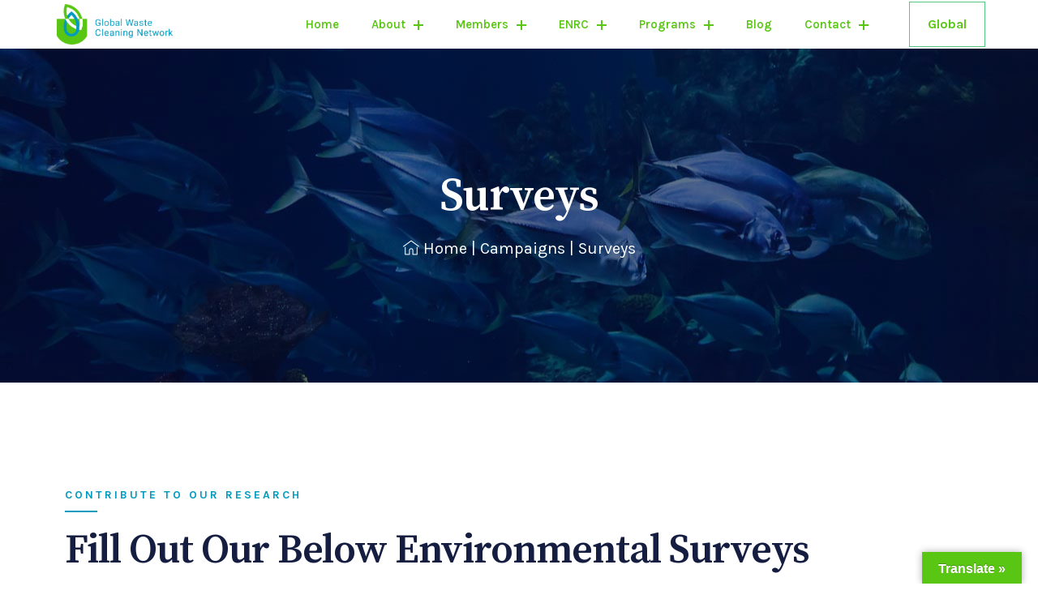

--- FILE ---
content_type: text/css
request_url: https://gwcnweb.org/wp-content/themes/profund/style.css?ver=6.9
body_size: 569
content:
/*
Theme Name: Profund
Theme URI: http://quomodosoft.com/wp/profund
Author: QuomodoTheme
Author URI: https://quomodosoft.com/
Description: Responsive and clean Bootstrap based WordPress Theme for Charity Organization, made with love.ProFund is one of the best Multipurpose Nonprofit WordPress Theme. It is clean, user friendly, fully responsive, pixel perfect, modern design with latest WordPress Technologies. ProFund WordPress theme is perfect for any kind of campaign, Charity, Causes, crowdfunding, donate, donation, event, fundraise, fundraising, non profit, nonprofit theme, ngo, organization, welfare, charity WordPress theme website. ProFund – Nonprofit Charity WordPress Theme has the powerful theme control panel with lots of useful Addons and tools to manage the site: Elementor Page Builder, Custom Slider, Custom Icon Font, etc. With Lots of variation and demos, I am sure you gonna love it and use it for your next Project.
Version: 5.3.0
Tested up to: 6.2.0
Requires PHP: 7.4
License: GNU General Public License v2 or later
License URI: http://www.gnu.org/licenses/gpl-2.0.html
Tags: blog, two-columns, left-sidebar, accessibility-ready, custom-background, custom-colors, custom-header, custom-logo, custom-menu, editor-style, featured-images, post-formats, sticky-post, threaded-comments, translation-ready,campaign, charity, church, crowdfunding, donate, donations, foundation, fund, fundraising, ngo, non-profit, nonprofit, nonprofit charity, organization, volunteer
Text Domain: profund
*/


--- FILE ---
content_type: text/css
request_url: https://gwcnweb.org/wp-content/themes/profund/assets/css/theme.min.css?ver=2.0.0
body_size: 5915
content:
.flex-item{display:flex;justify-content:space-between;flex-wrap:wrap}.container.custom_container{width:1520px;max-width:100%}.section-padding{padding-top:120px;padding-bottom:120px}.equal-height{display:flex;align-items:center;flex-wrap:wrap;justify-content:space-between}.equal-height.revers{flex-direction:row-reverse}.start-height{display:flex;flex-wrap:wrap;flex-direction:row}.inline{display:inline-block}.item-justified{display:flex;justify-content:space-between;align-items:center;flex-wrap:nowrap;width:100%}.list-inline li{display:inline-block!important}.clear-hidden{overflow:hidden}.v-center{position:absolute;left:50%;top:50%;-webkit-transform:translate(-50%,-50%);transform:translate(-50%,-50%)}.bold{font-weight:600}.text-green{color:#55c882}.text-white{color:#fff}.dark-white{color:#b0bad1}[class|=space]{display:block;width:100%;overflow:hidden}.space-10{height:10px}.space-15{height:15px}.space-20{height:20px}.space-25{height:25px}.space-30{height:30px}.space-40{height:40px}.space-50{height:50px}.space-60{height:60px}.white-text,.white-text a{color:#fff}.footer-menu ul{list-style:none;margin:0;padding:0}.footer-menu ul li{display:block}.footer-menu ul li ul{margin-left:15px}.mouse-dir{overflow:hidden;position:relative;transition:.6s}.mouse-dir .dir-part{position:absolute;display:block;width:0;height:0;border-radius:50%;background:rgba(255,255,255,.1);transition:width .5s ease-in-out,height .5s ease-in-out;-webkit-transform:translate(-50%,-50%);transform:translate(-50%,-50%);z-index:-1}.mouse-dir:hover .dir-part{width:260%;height:562.5px}.bttn-1{background-color:#55c882;display:inline-block;padding:18px 40px;color:#fff;border:none;box-shadow:0 16px 32px 0 rgba(0,0,0,.1);line-height:26px;position:relative;z-index:1;transition:.3s;font-weight:700}.bttn-1:hover{box-shadow:0 16px 32px 0 rgba(0,0,0,.2);color:#55c882;background-color:#fff}.link{display:inline-block;font-size:16px;line-height:18px;color:#79879d;font-weight:600;margin:10px 15px}.border-button,.danger-button,.primary-button,.purple-button{display:inline-block;padding:16px 50px;border-radius:100px;box-shadow:0 10px 20px rgba(59,132,241,.1);background-color:#fff;color:#fff;font-weight:600;position:relative;z-index:1;overflow:hidden}.icon-button{width:54px;height:54px;line-height:54px;text-align:center;border-radius:4px;background-color:#fff;display:inline-block;position:relative;z-index:9999;border:none;overflow:hidden;box-shadow:0 0 30px 0 rgba(0,0,0,.1)}.icon-button:before{content:"";position:absolute;left:0;top:0;width:100%;height:100%;background-image:linear-gradient(90deg,#55c882 0,#55c882 100%);z-index:-1;opacity:0;transition:.3s}.icon-button:hover{color:#fff}.icon-button:hover:before{opacity:1}.tap-bar-area{border-bottom:1px solid #ececec;padding:0 0;background-color:#fff}.contact-info{display:flex;flex-wrap:wrap;justify-content:center}.contact-info a{margin-right:15px;color:#6e7c90;padding:10px 0;display:inline-block}.contact-info a:last-child{margin-right:0}.contact-info a i{margin-right:5px;display:inline-block;color:#55c882}.social-menu a{display:inline-block;width:35px;height:35px;line-height:35px;color:#6e7c90;border-radius:100px;text-align:center;font-size:12px;border:1px solid #eaeaea;margin:8px 3px}.social-menu a:hover{background-color:#55c882;border:1px solid #55c882;color:#fff}.site-branding .st-logo{display:none}.site-branding .st-logo{display:none}.site-branding .mn-logo{display:block}.affix .site-branding .st-logo{display:block}.affix .site-branding .mn-logo{display:none}.site-branding{padding-top:5px;padding-bottom:5px;padding-right:5px;font-weight:700;color:#000c35;float:left;max-height:60px;font-family:"Source Serif Pro",serif}.site-branding a{font-size:36px;color:#000c35}.site-branding img{max-height:50px;width:inherit}.transparent-menu .site-branding a{color:#fff}.transparent-menu .mainmenu-area.affix .site-branding a{color:#000c35}.mainmenu-area{width:100%;z-index:99;margin-bottom:0;padding-bottom:15px;padding-top:15px;transition:.3s;background-color:#fff;border-radius:0;position:relative;border:none;box-shadow:0 16px 32px 0 rgba(0,0,0,.05)}.transparent-menu .mainmenu-area{background-color:transparent;position:absolute;top:0;left:0}.mainmenu-area.affix{position:fixed;top:0;left:0;width:100%;background-color:rgba(255,255,255,1);box-shadow:0 16px 32px 0 rgba(0,0,0,.1)}.admin-bar .mainmenu-area.affix{top:30px}.mainmenu-area{white-space:nowrap}.mainmenu-area .menu-button-area{float:right}.toggle-menu{position:fixed;left:100%;top:0;width:100%;height:100%;background-image:linear-gradient(90deg,#55c882 0,#55c882 100%);z-index:9999;display:flex;padding-left:5vw;padding-top:45px;max-height:100%;overflow:auto;transition:.8s}.toggle-menu.active{left:0}.toggle-menu ul.nav li{display:block}.toggle-menu ul.nav li a{background:0 0!important;font-size:28px;font-weight:700;text-shadow:3px 3px rgba(0,0,0,.2);text-transform:capitalize;color:#fff;padding:10px 15px;display:block}.toggle-menu ul.nav li a:before{content:"";display:inline-block;width:15px;height:4px;background-color:#fff;margin-right:3px;transition:.5s}.toggle-menu ul.nav li:hover>a:before{width:50px}.toggle-menu ul{list-style:none;margin:0;padding:0}.toggle-menu ul ul{margin-left:50px;display:none}.toggle-menu ul.nav li a:hover{background:0 0}.primary-menu ul{list-style:none;margin:0;padding:0}.primary-menu>ul>li{display:inline-block;position:relative}.mainmenu-area #mainmenu ul li>a i.plus{float:right;width:12px;height:12px;line-height:12px;margin-top:10px;margin-left:10px;transition:.3s;display:block;position:relative}.mainmenu-area #mainmenu ul li>a i.plus:after,.mainmenu-area #mainmenu ul li>a i.plus:before{content:"";position:absolute;left:50%;top:50%;-webkit-transform:translate(-50%,-50%);transform:translate(-50%,-50%);width:12px;height:2px;display:block;background-color:rgba(21,29,65,.3);transition:.3s}.mainmenu-area #mainmenu ul li>a i.plus:before{-webkit-transform:translate(-50%,-50%) rotate(90deg);transform:translate(-50%,-50%) rotate(90deg)}.mainmenu-area #mainmenu ul li:hover>a i.plus:before{-webkit-transform:translate(-50%,-50%) rotate(0);transform:translate(-50%,-50%) rotate(0)}.primary-menu ul li{position:relative}.primary-menu ul.nav li a{padding:15px 20px;position:relative;font-weight:600;color:#6e7c90;text-transform:capitalize;background:0 0;font-size:15px;display:block}.primary-menu ul.nav li:hover>a,.primary-menu ul.nav li:hover>i,.primary-menu ul.nav>li.current-menu-item>a{color:#000c35}.primary-menu ul.nav>li>a:before{content:"";position:absolute;right:0;bottom:0;width:0;height:2px;background-color:#55c882;transition:.3s}.primary-menu ul.nav>li.active>a:before,.primary-menu ul.nav>li.current-menu-item>a:before,.primary-menu ul.nav>li:hover>a:before{width:100%;left:0;right:auto}.menu-buttons{display:flex;align-items:center;flex-wrap:wrap;position:relative}.menu-buttons>*{margin:0 10px}.menu-buttons:last-child{margin-right:0}.nav-alignmenu{display:flex;justify-content:space-between;align-items:center}.primary-menu ul.nav li{position:relative}.primary-menu ul.nav .sub-menu{position:absolute;top:100%;left:0;background-color:#fff;min-width:220px;visibility:hidden;opacity:0;transition:.3s;padding-top:15px;padding-bottom:15px;border-radius:3px;box-shadow:0 20px 40px 0 rgba(25,31,160,.1)}.primary-menu ul.nav .sub-menu .sub-menu{left:auto;right:100%;top:0}.primary-menu ul.nav .sub-menu li:hover>.sub-menu{top:-15px}.primary-menu ul.nav .sub-menu li{display:block;padding-left:10px;padding-right:10px}.primary-menu ul.nav .sub-menu li a{padding:2px 10px;display:block}.primary-menu ul.nav .sub-menu li a:before{content:"";width:0;height:2px;display:inline-block;margin-right:0;transition:.3s;border-bottom:2px solid}.primary-menu ul.nav .sub-menu li:hover>a:before{width:20px;margin-right:5px}.primary-menu ul.nav .sub-menu li.active>a,.primary-menu ul.nav .sub-menu li.current-menu-item>a,.primary-menu ul.nav .sub-menu li:hover>a{color:#55c882}.primary-menu ul.nav li:hover>.sub-menu{visibility:visible;opacity:1}.slicknav_menu .slicknav_nav ul li a{margin:0;padding:0;display:inline-block;text-transform:capitalize;width:calc(100% - 50px)}a.slicknav_item{float:right;width:50px!important;display:inline-block;text-align:center}.slicknav_menu .slicknav_arrow{display:inline-block;transition:.3s}.slicknav_menu .slicknav_nav ul li.slicknav_open>.slicknav_row a .slicknav_arrow{-webkit-transform:rotate(90deg);transform:rotate(90deg)}.menu-search-form{position:relative;z-index:999999;margin-top:15px}.menu-search-form .search-input{margin:0;padding:20px;font-size:30px;border:none;border-bottom:2px solid #ededed;border-radius:3px}.menu-search-form .search-button{position:absolute;right:10px;top:50%;-webkit-transform:translate(0,-50%);transform:translate(0,-50%);border:none;width:60px;height:60px;border-radius:100px;background:0 0}.mainmenu-area .action-button{display:inline-block;padding:12px 22px;border-radius:0;font-weight:700;background-color:transform;border:1px solid #55c882;color:#6e7c90;margin-left:30px}.mainmenu-area .action-button:hover{background-color:#55c882;color:#fff}.mainmenu-area .navbar-right{display:flex;align-items:center}.header-area{background-color:#000c35;color:#fff;padding-top:150px;padding-bottom:150px;text-align:left;background-repeat:no-repeat;background-size:cover;background-position:center center;position:relative;z-index:1}.header-area.center{text-align:center}.header-area.left{text-align:left}.header-area.right{text-align:right}.header-area:before{content:"";position:absolute;left:0;top:0;width:100%;height:100%}.header-area .page-title{color:#fff;font-size:56px;line-height:65px;font-weight:600;margin-bottom:0}.header-area .bread,.header-area .sub-title{display:block;font-size:20px;font-weight:400;margin-top:15px;color:#fff}.header-area .bread a{color:#fff}.header-area .bread .icon{margin-right:5px}.header-area .bread .separator{padding:0 5px}.blog-area{position:relative;z-index:2}.post-single{margin-bottom:30px;width:100%;max-width:100%;background-color:#fff;transition:.3s}.post-single .bttn-more{margin-top:5px}.grid-posts .post-single,.post-grid-two .post-single{-webkit-transform:translateY(0);transform:translateY(0)}.grid-posts .post-single:hover,.post-grid-two .post-single:hover{-webkit-transform:translateY(-5px);transform:translateY(-5px)}.blog-small .post-single{width:auto}.blog-small .post-media{overflow:hidden}.post-title{font-size:36px;margin-bottom:15px}.empty-post-notic{margin-bottom:30px}.posts-list .post-single.half-box{width:calc(50% - 30px)}.post-single .media-content,.post-single .post-media{overflow:hidden;display:block;position:relative;z-index:2;border-radius:2px 2px 0 0}.post-single .post-content{background-color:#fff;padding:35px;position:relative;border:none;box-shadow:0 0 30px 0 rgba(243,246,255,1)}.post-desc:after{content:"";display:block;clear:both}.post-media{line-height:1}.post-single .post-content :last-child{margin-bottom:0}.post-single .post-content:after{content:"";display:block;clear:both}.post-single.sticky .post-content{background:#f7f7f7}.post-single.sticky .post-content:after{content:"\f46a";font-family:"Font Awesome 5 Free";font-weight:900;font-size:60px;position:absolute;right:30px;top:50px;opacity:.5;color:#55c882}.post-single.half-box .post-media{max-height:229px;overflow:hidden}.post-single.half-box .post-content{padding:30px}.post-single.half-box .post-title{font-size:20px}.single-post .post-single{margin-bottom:50px}.post-meta{margin-bottom:10px;font-size:14px;font-weight:400;color:#6e7c90;border-top:1px solid #e0e4f1;margin-top:20px;padding-top:20px}.single-tags{margin-bottom:50px}.single-tags a{display:inline-block;border:2px solid rgba(0,0,0,.1);padding:6px 16px;background-color:#fff;color:#6e7c90;margin-right:5px;margin-bottom:8px}.single-tags a:hover{background-color:#55c882;color:#fff;border:2px solid #55c882}.post-meta a{color:#6e7c90}.post-meta .meta-item{margin-right:10px;display:inline-block}.post-meta .meta-item .icon{margin-right:5px}.post-footer-meta{width:100%;display:block;background-color:#fff;padding:20px 20px 30px 30px;margin-bottom:30px;text-transform:capitalize}.post-footer-meta .meta-item{display:inline-block;color:#858993;font-weight:400;margin:10px 10px 0 0}.post-footer-meta a{color:#858993}.post-footer-meta a:hover{color:#55c882}.post-footer-meta .meta-item:last-child{margin-bottom:0}.post-footer-meta .meta-item>i{margin-right:10px;font-size:15px;color:#55c882}a.read-more{display:inline-block;margin-top:25px;color:#55c882;border-radius:100px;font-weight:400;font-size:14px;text-decoration:none;text-transform:capitalize}.readmore-btn .icon,a.read-more i{margin-left:5px;transition:.3s}.readmore-btn:hover .icon,a.read-more:hover i{margin-left:10px}.post-single.format-quote em{display:block;font-size:15px}.post-single.post-link,.post-single.post-quote{background-color:#f8f9ff;padding:30px 60px 60px 60px;text-align:center;border:none;padding:60px;position:relative}.post-single.post-link .post-content,.post-single.post-quote .post-content{border:none;background-color:transparent;padding:0}.post-single.post-link:before,.post-single.post-quote:before{display:inline-block;content:"\f10d";font-family:"Font Awesome 5 Free";font-weight:900;width:50px;height:50px;line-height:50px;color:transparent;-webkit-text-stroke-width:1px;-webkit-text-stroke-color:#fff;border-radius:50%;box-shadow:0 16px 32px rgba(49,50,97,.27);background-color:#55c882;margin-bottom:20px;text-align:center}.post-single.post-link:before{content:"\f0c1"}.post-single.post-link .header-post-meta,.post-single.post-quote .header-post-meta{margin-bottom:0;padding-top:15px}.post-password-form{clear:both}.post-password-form label{margin-bottom:0}.post-password-form input[type=submit]{background-color:#55c882;display:inline-block;padding:15px 30px;color:#fff;border:none;-webkit-transform:translateY(0);transform:translateY(0);transition:.3s}.post-password-form input[type=submit]:hover{-webkit-transform:translateY(-5px);transform:translateY(-5px);color:#fff}.post-password-form input[type=password]{height:50px;margin-bottom:30px}.page-contents:after{content:"";clear:both;display:block}.timeline-post{position:relative;width:100%}.timeline-post .masonry-item{width:calc(50% - 30px);padding-top:30px;padding-left:30px;margin-left:30px;position:relative;border-left:1px solid #f1f1f1}.timeline-post .masonry-item:after{content:"";position:absolute;left:-14px;top:60px;width:26px;height:26px;background-color:#ededed;border:1px solid #ededed;z-index:2;border-radius:100%;transition:.3s}.timeline-post .masonry-item:hover:after{background-color:#55c882}.timeline-post .masonry-item:before{content:"";position:absolute;left:17px;top:60px;width:0;height:0;border-right:13px solid #ededed;border-top:13px solid transparent;border-bottom:13px solid transparent}.timeline-post .masonry-item .post-single{border:none}.timeline-post .masonry-item .post-single .post-title{font-size:28px}.nav-links .page-numbers,.page-links .page-numbers{width:45px;height:45px;margin:5px;line-height:42px;font-size:15px;font-weight:400;background:#fff;color:#777;display:inline-block;text-align:center;position:relative;z-index:1;border:2px solid rgba(46,56,65,.1);transition:.3s}.nav-links .page-numbers.current,.nav-links .page-numbers:hover,.page-links .page-numbers.current,.page-links .page-numbers:hover{color:#fff;background:#55c882;border:2px solid #55c882}.navigation,.pagination{text-align:center;display:block;width:100%}.single-post-navigation{border-bottom:1px solid #eaeaea;border-top:1px solid #eaeaea;padding-top:30px;padding-bottom:30px}.single-post-navigation .nav-links{display:flex;justify-content:space-between;flex-wrap:nowrap;width:100%;text-align:left}.single-post-navigation .nav-links .nav-next,.single-post-navigation .nav-links .nav-previous{max-width:50%}.single-post-navigation .nav-links .nav-next{text-align:right}.single-post-navigation .nav-links .nav-next .title,.single-post-navigation .nav-links .nav-previous .title{font-size:24px;letter-spacing:-1px;color:#000c35;transition:.3s}.single-post-navigation .nav-links .nav-next .title:hover,.single-post-navigation .nav-links .nav-previous .title:hover{color:#55c882}.single-post-navigation .nav-links .nav-next .meta-nav,.single-post-navigation .nav-links .nav-previous .meta-nav{text-transform:uppercase;font-size:14px;letter-spacing:3px;color:#6e7c90;font-weight:600}.author-info-area{margin-top:100px}.author-info-area .author-content{background-color:#f3f1ff;padding:0 50px 50px 50px;text-align:center}.author-info-area .author-content .info{display:block}.author-info-area .author-content .author-pic{display:inline-block;border-radius:100%;overflow:hidden;width:100px;height:100px;margin-top:-50px;margin-bottom:15px;border:5px solid #f3f1ff}.sidebar.main-sidebar{padding-left:30px}.sidebar .widget .textwidget:last-child{margin-bottom:0}.sidebar .widget:not(.widget_search){overflow:hidden;padding:40px;border-radius:3px;box-shadow:0 0 30px 0 rgba(243,246,255,1)}.sidebar .widget{margin-bottom:50px}.sidebar .widget:last-child{margin-bottom:0}.widget .widget-title{position:relative;margin-bottom:30px;font-weight:600;padding-bottom:25px;border-bottom:1px solid rgba(243,246,255,1)}.main-sidebar .widget-title{color:#000c35;font-size:24px}.widget .widget-title span{display:none}.widget .widget-title span{position:absolute;width:40px;height:2px;border-radius:100px;background-color:#55c882;transition:.6s}.widget .widget-title.top-bar{padding-top:25px}.widget .widget-title.top-bar span{top:0;left:0;display:block}.give-sidebar .widget .widget-title,.widget .widget-title.bottom-bar{padding-bottom:25px}.widget .widget-title.bottom-bar span{content:"";bottom:-2px;left:0;display:block;width:50px;transition:.5s}.give-sidebar .widget:hover .widget-title:after,.widget:hover .widget-title.bottom-bar span{width:100%}.widget .widget-title.left-bar{padding-left:75px}.widget .widget-title.left-bar span{top:50%;-webkit-transform:translate(0,-50%);transform:translate(0,-50%);left:0;display:block}.widget .widget-title.right-bar{padding-right:55px;display:inline-block}.widget .widget-title.right-bar span{top:50%;-webkit-transform:translate(0,-50%);transform:translate(0,-50%);right:0;display:block}.widget .widget-title.no-bar span{display:none}.widget:not(.footer-widget){color:#6e7c90}.widget ul{list-style:none;padding:0;margin:0}.widget ul li{margin-bottom:5px;padding-bottom:5px;display:block}.footer-widget.widget ul ul{border-left:1px solid rgba(255,255,255,.2)}.footer-widget.widget ul li:last-child,.widget ul li:last-child{border-bottom:none}.widget ul li a{font-size:16px;font-weight:400;display:inline-block;color:#6e7c90}.widget ul li a:hover{color:#55c882}.widget ul li:last-child{border-bottom:none;padding-bottom:0;margin-bottom:0}.widget ul ul{padding:0;margin-top:10px;margin-left:3px}.widget ul li li{margin-bottom:10px!important;padding-left:15px}.widget ul li li:last-child{margin-bottom:0!important}.widget.widget_archive ul li,.widget.widget_categories ul li{overflow:hidden;text-align:right}.widget.widget_archive ul li a,.widget.widget_categories ul li a{float:left}body .widget_rss li a{color:#55c882}.search-box{position:relative}body .search-box .search{margin-bottom:0;height:70px;width:100%;padding:15px 30px;border-radius:2px;border:1px solid #f9f7ff;border-right:none;background-color:#f9f7ff;color:#6e7c90}body .search-box .search:focus{border-color:#55c882}.post-photo-gallery .owl-controls .owl-buttons>div,.search-box .search-bttn{border:none;width:70px;height:70px;line-height:70px;position:absolute;overflow:hidden;right:0;top:0;text-align:center;color:#fff;background-color:#55c882;border-radius:2px;z-index:1}.post-photo-gallery .owl-controls .owl-buttons>div:before,.search-box .search-bttn:before{content:"";position:absolute;left:0;top:0;width:100%;height:100%;background-color:#fff;opacity:.2;z-index:-1;transition:.3s}.post-photo-gallery .owl-controls .owl-buttons>div:hover:before,.search-box .search-bttn:hover:before{opacity:0}.widget.widget_recent_entries ul{margin:0;padding:0;list-style:none}.widget.widget_recent_entries ul li{margin-bottom:15px;padding-bottom:15px;display:block;border-bottom:1px solid rgba(243,246,255,1)}.widget.widget_recent_entries ul li:last-child{border-bottom:none;padding-bottom:0;margin-bottom:0}.widget.widget_recent_entries ul li a{font-size:16px}.widget.widget_recent_entries .post-date{display:block;font-size:13px;font-weight:400}.widget.widget_recent_entries .post-date:before{content:"\f017";font-family:"Font Awesome 5 Free";margin-right:5px;font-size:13px;color:#55c882}.widget.widget_recent_comments ul{list-style:none;margin:0;padding:0}.widget.widget_recent_comments ul li{margin-bottom:15px;padding-bottom:15px;display:block;border-bottom:1px solid rgba(243,246,255,1)}.widget.widget_recent_comments ul li:last-child{border-bottom:none;padding-bottom:0;margin-bottom:0}.widget-social-menu i{font-family:"Font Awesome 5 Brands"}.footer-widget{margin-bottom:50px}.footer-widget .widget-title,.footer-widget h5{font-size:24px;color:#fff;margin-bottom:30px}.footer-widget .gallery{margin-bottom:0}.footer-widget .gallery .gallery-item{margin-bottom:15px}.footer-widget .gallery.gallery-columns-1 .gallery-item:nth-last-child(-n+1),.footer-widget .gallery.gallery-columns-2 .gallery-item:nth-last-child(-n+2),.footer-widget .gallery.gallery-columns-3 .gallery-item:nth-last-child(-n+3),.footer-widget .gallery.gallery-columns-4 .gallery-item:nth-last-child(-n+4),.footer-widget .gallery.gallery-columns-5 .gallery-item:nth-last-child(-n+5){margin-bottom:0}.footer-widget.widget_nav_menu ul li{border-bottom:none;margin-bottom:0}.footer-widget.widget_nav_menu ul li:last-child{margin-bottom:0}.footer-widget.widget_nav_menu ul li a:before{content:"";width:0;height:2px;background-color:#55c882;transition:.5s;display:inline-block}.footer-widget.widget_nav_menu ul li a:hover:before{margin-right:6px;width:15px}.widget.footer-widget.widget_calendar #wp-calendar caption,.widget.footer-widget.widget_calendar #wp-calendar td,.widget.footer-widget.widget_calendar #wp-calendar th{color:#fff}.footer-widget table,.footer-widget table td,.footer-widget table th{border:1px solid rgba(255,255,255,.1)}.footer-widget.widget a{color:#fff}body .widget .tagcloud a{font-size:14px!important;padding:6px 16px;display:inline-block;margin-bottom:3px;color:#6e7c92;text-transform:capitalize;margin-right:3px;overflow:hidden;position:relative;z-index:1;background-color:#fff;border:1px solid #eaeaea}body .tagcloud a:hover{color:#fff;background-color:#55c882;border:1px solid #55c882}.widget.widget_calendar #wp-calendar{width:100%;margin-bottom:0}.widget.widget_calendar #wp-calendar caption{font-weight:600;font-size:14px;color:#858993;padding-top:0}.widget.widget_calendar #wp-calendar td,.widget.widget_calendar #wp-calendar th{font-size:14px;font-weight:400;text-align:center;color:#777}.widget.widget_calendar #wp-calendar #today{background-color:#55c882;color:#fff;border:1px solid #55c882}.widget.widget_calendar #wp-calendar #today a{color:#fff}.widget_media_image img{width:100%}.form-submit{margin-bottom:6px}.comment-respond{margin-top:50px}.comment .comment-respond{margin-top:10px}.comment-respond .submit-button{font-size:14px;letter-spacing:1px;color:#fff;font-weight:700;text-align:center;text-transform:uppercase;border-radius:3px;padding:20px 50px}.comment-respond .submit-button:hover{background-color:#fff;color:#55c882}.comment-list-area .comments-title,.comment-respond .comment-reply-title{margin-bottom:30px}.comment-form .comment-form-author,.comment-form .comment-form-comment,.comment-form .comment-form-email,.comment-form .comment-form-url{position:relative}.comment-respond .comment-form .icon{position:absolute;right:25px;top:20px;font-size:16px;line-height:24px;color:#55c882;z-index:2}.comment-form #author,.comment-form #comment,.comment-form #email,.comment-form #url{width:100%;padding:22px;border-radius:2px;border:2px solid #fff;outline:0;color:#6e7c90;font-size:14px;background-color:#fff;position:relative;z-index:1}.comment-form #author:focus,.comment-form #comment:focus,.comment-form #email:focus,.comment-form #url:focus{border:2px solid #55c882}.comment-form-cookies-consent input[type=checkbox]{margin-right:10px}.no-comments{color:#858993;margin-bottom:30px}.comment-form{padding:40px;background-color:#f8f6ff}.comment-form #comment{height:160px}.comment-form label{font-weight:600;font-size:14px;color:#858993}.comment-list-area{margin-top:50px}.comment-list{list-style:none;margin:0;padding:0}.comment-list .children{list-style:none;margin:0 0 0 80px;padding:0}.comment-list .comment,.comment-list .pingback,.comment-list .trackback{margin:0;padding:0}.comment-list .comment-body{padding:0 0 0 130px;position:relative;overflow:hidden;margin-top:30px}.comment-list .pingback .comment-body,.comment-list .trackback .comment-body{padding-left:0}.comment-list .comment-body .comment-author img{position:absolute;left:0;top:0;max-width:100px;max-height:100px;border-radius:50%}.comment-list .comment-body .comment-author .fn{font-size:20px;letter-spacing:-1px;color:#000c35;font-weight:600}.comment-list .comment-body .comment-metadata{margin-bottom:10px}.comment-list .comment-body .reply{position:absolute;right:0;top:0}.comment-list .comment-body .comment-reply-link{color:#55c882;float:right;font-weight:600;font-size:15px}.comment-list .comment-body .comment-reply-link:before{content:"\f064";font-family:"Font Awesome 5 Free";-webkit-transform:rotateY(180deg);transform:rotateY(180deg);display:inline-block;margin-right:5px;font-size:14px}.comment-list .comment-body .comment-reply-link:hover{color:#55c882}.comment-list .comment-body .comment-author .says{display:none}.comment-form .logged-in-as,.comment-form .logged-in-as a,.comment-list .comment-body .comment-author .says,.comment-list .comment-body .comment-metadata a,.comment-notes{font-size:12px;font-weight:600;text-transform:uppercase}.comment-list .comment-body .edit-link{margin-left:5px}.preloader{position:fixed;top:0;left:0;width:100%;height:100%;background-color:#e3f9fc;z-index:999999;display:flex;justify-content:center;align-items:center}.preloader .loader-image{pointer-events:none}.preloader .load-close{position:absolute;z-index:2;cursor:pointer;right:30px;top:30px}.preloader .loader-text h3{font-size:60px;line-height:70px;font-weight:700;letter-spacing:4px;background-image:linear-gradient(90deg,#fff,#000,#fff);background-repeat:no-repeat;background-size:80%;-webkit-animation:loader_animate 3s linear infinite;animation:loader_animate 3s linear infinite;-webkit-background-clip:text;-webkit-text-fill-color:rgba(255,255,255,0)}@-webkit-keyframes loader_animate{0%{background-position:-600%}100%{background-position:600%}}@keyframes loader_animate{0%{background-position:-600%}100%{background-position:600%}}.footer-area{background-color:#000c35;background-repeat:no-repeat;background-position:bottom center;background-size:cover;color:#fff;position:relative;overflow:hidden;z-index:1}.footer-area:before{content:"";position:absolute;left:0;top:0;width:100%;height:100%;z-index:-1}.footer-top{padding-top:100px;padding-bottom:100px;margin-bottom:-50px}.footer-area a{color:#fff}.footer-area a:hover{color:#55c882}.footer-bottom{width:100%;background-color:rgba(0,0,0,.1);padding:30px 0}.footer-bottom-wrap{display:flex;justify-content:space-between;align-items:center;margin-left:-15px;flex-wrap:wrap}.footer-bottom-wrap>div{padding:15px}.footer-bottom-wrap .footer-logo img{width:inherit;max-height:60px}.footer-bottom-wrap .cradit-card a{font-size:30px;display:inline-block;margin:0 5px}.copyright_text{text-align:center}#scrollUp{right:10px;bottom:10px;width:35px;height:35px;line-height:35px;text-align:center;font-size:14px;color:#55c882;border:1px solid #55c882;border-radius:3px;background-color:#fff}#scrollUp:hover{color:#fff;background-color:#55c882}.error-area{padding-top:50px;padding-bottom:50px;display:flex;align-items:center;background-image:url(http://localhost/profund/wp-content/themes/profund/assets/css/../images/error-bg.png);background-position:left center;background-repeat:no-repeat;background-size:contain;background-attachment:scroll;width:100%;height:100%;text-align:center}.error-area .big-text{font-size:150px;letter-spacing:-2px;color:#4c55c4;font-weight:700;margin-bottom:0;line-height:200px}.error-area .medium-text{font-size:60px;letter-spacing:-2px;line-height:70px;color:#06163a;font-weight:600;text-align:center;margin-bottom:30px}.error-area .error-button{width:200px;height:60px;line-height:60px;text-transform:uppercase;border-radius:100px;background-color:#4c55c4;border:1px solid #4c55c4;font-size:16px;color:#fff;font-weight:700;text-align:center;display:inline-block}.error-area .error-button:focus,.error-area .error-button:hover{background-color:#fff;color:#4c55c4}.social-menu-list a{display:inline-block;width:36px;height:36px;text-align:center;line-height:36px;margin:0 3px;border-radius:50%;background-color:#55c882;color:#55c882;position:relative;z-index:1;overflow:hidden;font-size:14px}.social-menu-list a:hover{color:#fff}.social-menu-list a:before{background-color:#fff;content:"";position:absolute;left:1px;top:1px;width:calc(100% - 2px);height:calc(100% - 2px);z-index:-1;opacity:1;transition:.3s;border-radius:50%}.social-menu-list a:hover:before{opacity:0}.footer-area .social-menu-list{margin-top:30px}.social-share{margin-bottom:50px}.social-share ul{list-style:none;margin:0;padding:0}.social-share ul li{display:inline-block}.social-share ul li a{display:block;font-size:18px;line-height:40px;color:#b5becc;width:40px;height:40px}.social-share ul li a:hover{color:#55c882}.footer-widget .widget-social-menu{margin-top:-15px}.footer-widget .widget-social-menu a{color:#fff;border:none;margin:0;padding:0}.form-group{position:relative}.author_details:after{content:"";display:block;clear:both;margin-bottom:15px}.author_details .author-photo{width:20px;height:20px;line-height:0;overflow:hidden;border-radius:3px;margin-right:10px;display:inline-block;float:left;margin-top:5px}.author_details .author-name{font-size:16px;text-transform:capitalize;font-weight:700;display:inline-block;margin-top:0}.campign-info{list-style:none;margin:20px 0 15px 0;padding:15px 0 0 0;border-top:1px solid #eaeaea;display:flex;justify-content:space-between}.single-give_forms .campign-info{border-bottom:1px solid #eaeaea;padding-top:0;border-top:none;padding-bottom:30px;margin-bottom:40px}.single-give_forms .images{margin-bottom:30px}.campign-info .title{color:rgba(21,29,65,.6);font-size:14px;font-weight:700;display:block}.campign-info .content{color:#55c882;font-size:22px;font-weight:700}.skillbar{background-clip:padding-box;background-color:#d4d4d4;border-radius:50px;box-sizing:border-box;height:6px;position:relative;width:calc(100% - 60px);margin-bottom:30px;margin-top:20px}.skillbar .count-bar{background-clip:padding-box;background-color:#eee;height:6px;width:0;border-radius:6px;box-shadow:inset 0 1px 1px rgba(0,0,0,.1)}.skillbar .count{font-size:16px;font-weight:500;width:40px;position:absolute;left:100%;top:-4px;text-align:right;line-height:16px;white-space:nowrap;color:#55c882;padding-left:5px}.skillbar .count-bar{background-color:#55c882}.langu{position:relative}